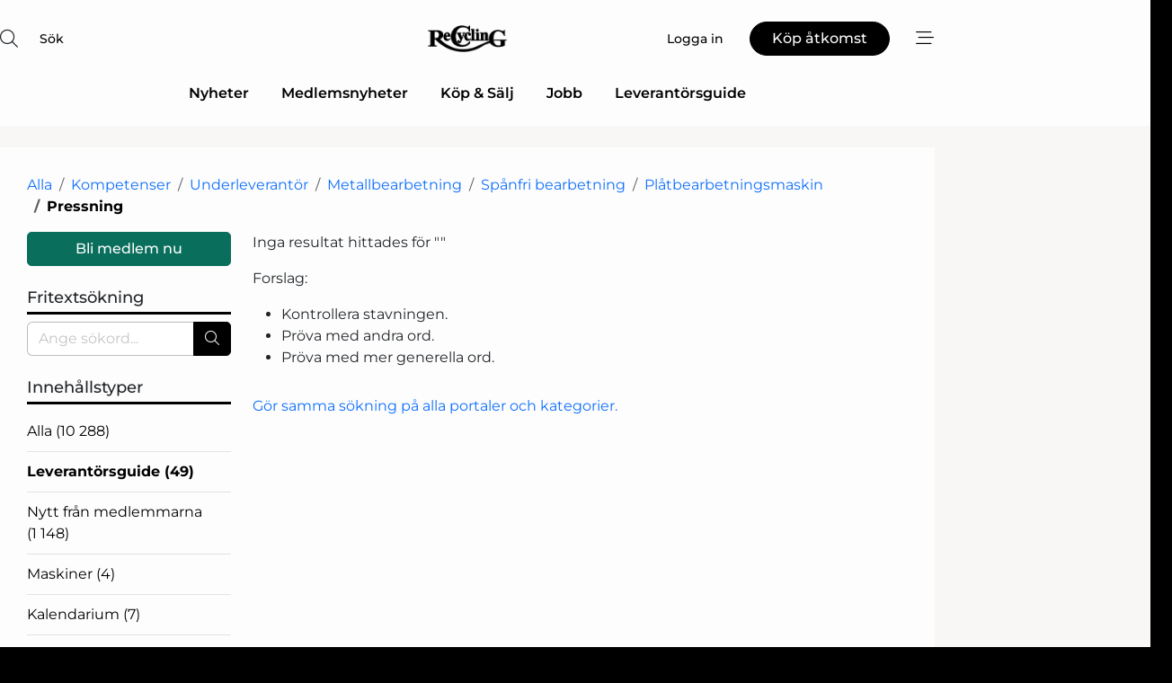

--- FILE ---
content_type: text/html; charset=utf-8
request_url: https://www.google.com/recaptcha/api2/anchor?ar=1&k=6LdasRwUAAAAAOAWkvok94EmD1GjREqoghAriL9L&co=aHR0cHM6Ly93d3cucmVjeWNsaW5nbmV0LnNlOjQ0Mw..&hl=sv&v=N67nZn4AqZkNcbeMu4prBgzg&size=normal&anchor-ms=20000&execute-ms=30000&cb=7p3et9p3i7rk
body_size: 49644
content:
<!DOCTYPE HTML><html dir="ltr" lang="sv"><head><meta http-equiv="Content-Type" content="text/html; charset=UTF-8">
<meta http-equiv="X-UA-Compatible" content="IE=edge">
<title>reCAPTCHA</title>
<style type="text/css">
/* cyrillic-ext */
@font-face {
  font-family: 'Roboto';
  font-style: normal;
  font-weight: 400;
  font-stretch: 100%;
  src: url(//fonts.gstatic.com/s/roboto/v48/KFO7CnqEu92Fr1ME7kSn66aGLdTylUAMa3GUBHMdazTgWw.woff2) format('woff2');
  unicode-range: U+0460-052F, U+1C80-1C8A, U+20B4, U+2DE0-2DFF, U+A640-A69F, U+FE2E-FE2F;
}
/* cyrillic */
@font-face {
  font-family: 'Roboto';
  font-style: normal;
  font-weight: 400;
  font-stretch: 100%;
  src: url(//fonts.gstatic.com/s/roboto/v48/KFO7CnqEu92Fr1ME7kSn66aGLdTylUAMa3iUBHMdazTgWw.woff2) format('woff2');
  unicode-range: U+0301, U+0400-045F, U+0490-0491, U+04B0-04B1, U+2116;
}
/* greek-ext */
@font-face {
  font-family: 'Roboto';
  font-style: normal;
  font-weight: 400;
  font-stretch: 100%;
  src: url(//fonts.gstatic.com/s/roboto/v48/KFO7CnqEu92Fr1ME7kSn66aGLdTylUAMa3CUBHMdazTgWw.woff2) format('woff2');
  unicode-range: U+1F00-1FFF;
}
/* greek */
@font-face {
  font-family: 'Roboto';
  font-style: normal;
  font-weight: 400;
  font-stretch: 100%;
  src: url(//fonts.gstatic.com/s/roboto/v48/KFO7CnqEu92Fr1ME7kSn66aGLdTylUAMa3-UBHMdazTgWw.woff2) format('woff2');
  unicode-range: U+0370-0377, U+037A-037F, U+0384-038A, U+038C, U+038E-03A1, U+03A3-03FF;
}
/* math */
@font-face {
  font-family: 'Roboto';
  font-style: normal;
  font-weight: 400;
  font-stretch: 100%;
  src: url(//fonts.gstatic.com/s/roboto/v48/KFO7CnqEu92Fr1ME7kSn66aGLdTylUAMawCUBHMdazTgWw.woff2) format('woff2');
  unicode-range: U+0302-0303, U+0305, U+0307-0308, U+0310, U+0312, U+0315, U+031A, U+0326-0327, U+032C, U+032F-0330, U+0332-0333, U+0338, U+033A, U+0346, U+034D, U+0391-03A1, U+03A3-03A9, U+03B1-03C9, U+03D1, U+03D5-03D6, U+03F0-03F1, U+03F4-03F5, U+2016-2017, U+2034-2038, U+203C, U+2040, U+2043, U+2047, U+2050, U+2057, U+205F, U+2070-2071, U+2074-208E, U+2090-209C, U+20D0-20DC, U+20E1, U+20E5-20EF, U+2100-2112, U+2114-2115, U+2117-2121, U+2123-214F, U+2190, U+2192, U+2194-21AE, U+21B0-21E5, U+21F1-21F2, U+21F4-2211, U+2213-2214, U+2216-22FF, U+2308-230B, U+2310, U+2319, U+231C-2321, U+2336-237A, U+237C, U+2395, U+239B-23B7, U+23D0, U+23DC-23E1, U+2474-2475, U+25AF, U+25B3, U+25B7, U+25BD, U+25C1, U+25CA, U+25CC, U+25FB, U+266D-266F, U+27C0-27FF, U+2900-2AFF, U+2B0E-2B11, U+2B30-2B4C, U+2BFE, U+3030, U+FF5B, U+FF5D, U+1D400-1D7FF, U+1EE00-1EEFF;
}
/* symbols */
@font-face {
  font-family: 'Roboto';
  font-style: normal;
  font-weight: 400;
  font-stretch: 100%;
  src: url(//fonts.gstatic.com/s/roboto/v48/KFO7CnqEu92Fr1ME7kSn66aGLdTylUAMaxKUBHMdazTgWw.woff2) format('woff2');
  unicode-range: U+0001-000C, U+000E-001F, U+007F-009F, U+20DD-20E0, U+20E2-20E4, U+2150-218F, U+2190, U+2192, U+2194-2199, U+21AF, U+21E6-21F0, U+21F3, U+2218-2219, U+2299, U+22C4-22C6, U+2300-243F, U+2440-244A, U+2460-24FF, U+25A0-27BF, U+2800-28FF, U+2921-2922, U+2981, U+29BF, U+29EB, U+2B00-2BFF, U+4DC0-4DFF, U+FFF9-FFFB, U+10140-1018E, U+10190-1019C, U+101A0, U+101D0-101FD, U+102E0-102FB, U+10E60-10E7E, U+1D2C0-1D2D3, U+1D2E0-1D37F, U+1F000-1F0FF, U+1F100-1F1AD, U+1F1E6-1F1FF, U+1F30D-1F30F, U+1F315, U+1F31C, U+1F31E, U+1F320-1F32C, U+1F336, U+1F378, U+1F37D, U+1F382, U+1F393-1F39F, U+1F3A7-1F3A8, U+1F3AC-1F3AF, U+1F3C2, U+1F3C4-1F3C6, U+1F3CA-1F3CE, U+1F3D4-1F3E0, U+1F3ED, U+1F3F1-1F3F3, U+1F3F5-1F3F7, U+1F408, U+1F415, U+1F41F, U+1F426, U+1F43F, U+1F441-1F442, U+1F444, U+1F446-1F449, U+1F44C-1F44E, U+1F453, U+1F46A, U+1F47D, U+1F4A3, U+1F4B0, U+1F4B3, U+1F4B9, U+1F4BB, U+1F4BF, U+1F4C8-1F4CB, U+1F4D6, U+1F4DA, U+1F4DF, U+1F4E3-1F4E6, U+1F4EA-1F4ED, U+1F4F7, U+1F4F9-1F4FB, U+1F4FD-1F4FE, U+1F503, U+1F507-1F50B, U+1F50D, U+1F512-1F513, U+1F53E-1F54A, U+1F54F-1F5FA, U+1F610, U+1F650-1F67F, U+1F687, U+1F68D, U+1F691, U+1F694, U+1F698, U+1F6AD, U+1F6B2, U+1F6B9-1F6BA, U+1F6BC, U+1F6C6-1F6CF, U+1F6D3-1F6D7, U+1F6E0-1F6EA, U+1F6F0-1F6F3, U+1F6F7-1F6FC, U+1F700-1F7FF, U+1F800-1F80B, U+1F810-1F847, U+1F850-1F859, U+1F860-1F887, U+1F890-1F8AD, U+1F8B0-1F8BB, U+1F8C0-1F8C1, U+1F900-1F90B, U+1F93B, U+1F946, U+1F984, U+1F996, U+1F9E9, U+1FA00-1FA6F, U+1FA70-1FA7C, U+1FA80-1FA89, U+1FA8F-1FAC6, U+1FACE-1FADC, U+1FADF-1FAE9, U+1FAF0-1FAF8, U+1FB00-1FBFF;
}
/* vietnamese */
@font-face {
  font-family: 'Roboto';
  font-style: normal;
  font-weight: 400;
  font-stretch: 100%;
  src: url(//fonts.gstatic.com/s/roboto/v48/KFO7CnqEu92Fr1ME7kSn66aGLdTylUAMa3OUBHMdazTgWw.woff2) format('woff2');
  unicode-range: U+0102-0103, U+0110-0111, U+0128-0129, U+0168-0169, U+01A0-01A1, U+01AF-01B0, U+0300-0301, U+0303-0304, U+0308-0309, U+0323, U+0329, U+1EA0-1EF9, U+20AB;
}
/* latin-ext */
@font-face {
  font-family: 'Roboto';
  font-style: normal;
  font-weight: 400;
  font-stretch: 100%;
  src: url(//fonts.gstatic.com/s/roboto/v48/KFO7CnqEu92Fr1ME7kSn66aGLdTylUAMa3KUBHMdazTgWw.woff2) format('woff2');
  unicode-range: U+0100-02BA, U+02BD-02C5, U+02C7-02CC, U+02CE-02D7, U+02DD-02FF, U+0304, U+0308, U+0329, U+1D00-1DBF, U+1E00-1E9F, U+1EF2-1EFF, U+2020, U+20A0-20AB, U+20AD-20C0, U+2113, U+2C60-2C7F, U+A720-A7FF;
}
/* latin */
@font-face {
  font-family: 'Roboto';
  font-style: normal;
  font-weight: 400;
  font-stretch: 100%;
  src: url(//fonts.gstatic.com/s/roboto/v48/KFO7CnqEu92Fr1ME7kSn66aGLdTylUAMa3yUBHMdazQ.woff2) format('woff2');
  unicode-range: U+0000-00FF, U+0131, U+0152-0153, U+02BB-02BC, U+02C6, U+02DA, U+02DC, U+0304, U+0308, U+0329, U+2000-206F, U+20AC, U+2122, U+2191, U+2193, U+2212, U+2215, U+FEFF, U+FFFD;
}
/* cyrillic-ext */
@font-face {
  font-family: 'Roboto';
  font-style: normal;
  font-weight: 500;
  font-stretch: 100%;
  src: url(//fonts.gstatic.com/s/roboto/v48/KFO7CnqEu92Fr1ME7kSn66aGLdTylUAMa3GUBHMdazTgWw.woff2) format('woff2');
  unicode-range: U+0460-052F, U+1C80-1C8A, U+20B4, U+2DE0-2DFF, U+A640-A69F, U+FE2E-FE2F;
}
/* cyrillic */
@font-face {
  font-family: 'Roboto';
  font-style: normal;
  font-weight: 500;
  font-stretch: 100%;
  src: url(//fonts.gstatic.com/s/roboto/v48/KFO7CnqEu92Fr1ME7kSn66aGLdTylUAMa3iUBHMdazTgWw.woff2) format('woff2');
  unicode-range: U+0301, U+0400-045F, U+0490-0491, U+04B0-04B1, U+2116;
}
/* greek-ext */
@font-face {
  font-family: 'Roboto';
  font-style: normal;
  font-weight: 500;
  font-stretch: 100%;
  src: url(//fonts.gstatic.com/s/roboto/v48/KFO7CnqEu92Fr1ME7kSn66aGLdTylUAMa3CUBHMdazTgWw.woff2) format('woff2');
  unicode-range: U+1F00-1FFF;
}
/* greek */
@font-face {
  font-family: 'Roboto';
  font-style: normal;
  font-weight: 500;
  font-stretch: 100%;
  src: url(//fonts.gstatic.com/s/roboto/v48/KFO7CnqEu92Fr1ME7kSn66aGLdTylUAMa3-UBHMdazTgWw.woff2) format('woff2');
  unicode-range: U+0370-0377, U+037A-037F, U+0384-038A, U+038C, U+038E-03A1, U+03A3-03FF;
}
/* math */
@font-face {
  font-family: 'Roboto';
  font-style: normal;
  font-weight: 500;
  font-stretch: 100%;
  src: url(//fonts.gstatic.com/s/roboto/v48/KFO7CnqEu92Fr1ME7kSn66aGLdTylUAMawCUBHMdazTgWw.woff2) format('woff2');
  unicode-range: U+0302-0303, U+0305, U+0307-0308, U+0310, U+0312, U+0315, U+031A, U+0326-0327, U+032C, U+032F-0330, U+0332-0333, U+0338, U+033A, U+0346, U+034D, U+0391-03A1, U+03A3-03A9, U+03B1-03C9, U+03D1, U+03D5-03D6, U+03F0-03F1, U+03F4-03F5, U+2016-2017, U+2034-2038, U+203C, U+2040, U+2043, U+2047, U+2050, U+2057, U+205F, U+2070-2071, U+2074-208E, U+2090-209C, U+20D0-20DC, U+20E1, U+20E5-20EF, U+2100-2112, U+2114-2115, U+2117-2121, U+2123-214F, U+2190, U+2192, U+2194-21AE, U+21B0-21E5, U+21F1-21F2, U+21F4-2211, U+2213-2214, U+2216-22FF, U+2308-230B, U+2310, U+2319, U+231C-2321, U+2336-237A, U+237C, U+2395, U+239B-23B7, U+23D0, U+23DC-23E1, U+2474-2475, U+25AF, U+25B3, U+25B7, U+25BD, U+25C1, U+25CA, U+25CC, U+25FB, U+266D-266F, U+27C0-27FF, U+2900-2AFF, U+2B0E-2B11, U+2B30-2B4C, U+2BFE, U+3030, U+FF5B, U+FF5D, U+1D400-1D7FF, U+1EE00-1EEFF;
}
/* symbols */
@font-face {
  font-family: 'Roboto';
  font-style: normal;
  font-weight: 500;
  font-stretch: 100%;
  src: url(//fonts.gstatic.com/s/roboto/v48/KFO7CnqEu92Fr1ME7kSn66aGLdTylUAMaxKUBHMdazTgWw.woff2) format('woff2');
  unicode-range: U+0001-000C, U+000E-001F, U+007F-009F, U+20DD-20E0, U+20E2-20E4, U+2150-218F, U+2190, U+2192, U+2194-2199, U+21AF, U+21E6-21F0, U+21F3, U+2218-2219, U+2299, U+22C4-22C6, U+2300-243F, U+2440-244A, U+2460-24FF, U+25A0-27BF, U+2800-28FF, U+2921-2922, U+2981, U+29BF, U+29EB, U+2B00-2BFF, U+4DC0-4DFF, U+FFF9-FFFB, U+10140-1018E, U+10190-1019C, U+101A0, U+101D0-101FD, U+102E0-102FB, U+10E60-10E7E, U+1D2C0-1D2D3, U+1D2E0-1D37F, U+1F000-1F0FF, U+1F100-1F1AD, U+1F1E6-1F1FF, U+1F30D-1F30F, U+1F315, U+1F31C, U+1F31E, U+1F320-1F32C, U+1F336, U+1F378, U+1F37D, U+1F382, U+1F393-1F39F, U+1F3A7-1F3A8, U+1F3AC-1F3AF, U+1F3C2, U+1F3C4-1F3C6, U+1F3CA-1F3CE, U+1F3D4-1F3E0, U+1F3ED, U+1F3F1-1F3F3, U+1F3F5-1F3F7, U+1F408, U+1F415, U+1F41F, U+1F426, U+1F43F, U+1F441-1F442, U+1F444, U+1F446-1F449, U+1F44C-1F44E, U+1F453, U+1F46A, U+1F47D, U+1F4A3, U+1F4B0, U+1F4B3, U+1F4B9, U+1F4BB, U+1F4BF, U+1F4C8-1F4CB, U+1F4D6, U+1F4DA, U+1F4DF, U+1F4E3-1F4E6, U+1F4EA-1F4ED, U+1F4F7, U+1F4F9-1F4FB, U+1F4FD-1F4FE, U+1F503, U+1F507-1F50B, U+1F50D, U+1F512-1F513, U+1F53E-1F54A, U+1F54F-1F5FA, U+1F610, U+1F650-1F67F, U+1F687, U+1F68D, U+1F691, U+1F694, U+1F698, U+1F6AD, U+1F6B2, U+1F6B9-1F6BA, U+1F6BC, U+1F6C6-1F6CF, U+1F6D3-1F6D7, U+1F6E0-1F6EA, U+1F6F0-1F6F3, U+1F6F7-1F6FC, U+1F700-1F7FF, U+1F800-1F80B, U+1F810-1F847, U+1F850-1F859, U+1F860-1F887, U+1F890-1F8AD, U+1F8B0-1F8BB, U+1F8C0-1F8C1, U+1F900-1F90B, U+1F93B, U+1F946, U+1F984, U+1F996, U+1F9E9, U+1FA00-1FA6F, U+1FA70-1FA7C, U+1FA80-1FA89, U+1FA8F-1FAC6, U+1FACE-1FADC, U+1FADF-1FAE9, U+1FAF0-1FAF8, U+1FB00-1FBFF;
}
/* vietnamese */
@font-face {
  font-family: 'Roboto';
  font-style: normal;
  font-weight: 500;
  font-stretch: 100%;
  src: url(//fonts.gstatic.com/s/roboto/v48/KFO7CnqEu92Fr1ME7kSn66aGLdTylUAMa3OUBHMdazTgWw.woff2) format('woff2');
  unicode-range: U+0102-0103, U+0110-0111, U+0128-0129, U+0168-0169, U+01A0-01A1, U+01AF-01B0, U+0300-0301, U+0303-0304, U+0308-0309, U+0323, U+0329, U+1EA0-1EF9, U+20AB;
}
/* latin-ext */
@font-face {
  font-family: 'Roboto';
  font-style: normal;
  font-weight: 500;
  font-stretch: 100%;
  src: url(//fonts.gstatic.com/s/roboto/v48/KFO7CnqEu92Fr1ME7kSn66aGLdTylUAMa3KUBHMdazTgWw.woff2) format('woff2');
  unicode-range: U+0100-02BA, U+02BD-02C5, U+02C7-02CC, U+02CE-02D7, U+02DD-02FF, U+0304, U+0308, U+0329, U+1D00-1DBF, U+1E00-1E9F, U+1EF2-1EFF, U+2020, U+20A0-20AB, U+20AD-20C0, U+2113, U+2C60-2C7F, U+A720-A7FF;
}
/* latin */
@font-face {
  font-family: 'Roboto';
  font-style: normal;
  font-weight: 500;
  font-stretch: 100%;
  src: url(//fonts.gstatic.com/s/roboto/v48/KFO7CnqEu92Fr1ME7kSn66aGLdTylUAMa3yUBHMdazQ.woff2) format('woff2');
  unicode-range: U+0000-00FF, U+0131, U+0152-0153, U+02BB-02BC, U+02C6, U+02DA, U+02DC, U+0304, U+0308, U+0329, U+2000-206F, U+20AC, U+2122, U+2191, U+2193, U+2212, U+2215, U+FEFF, U+FFFD;
}
/* cyrillic-ext */
@font-face {
  font-family: 'Roboto';
  font-style: normal;
  font-weight: 900;
  font-stretch: 100%;
  src: url(//fonts.gstatic.com/s/roboto/v48/KFO7CnqEu92Fr1ME7kSn66aGLdTylUAMa3GUBHMdazTgWw.woff2) format('woff2');
  unicode-range: U+0460-052F, U+1C80-1C8A, U+20B4, U+2DE0-2DFF, U+A640-A69F, U+FE2E-FE2F;
}
/* cyrillic */
@font-face {
  font-family: 'Roboto';
  font-style: normal;
  font-weight: 900;
  font-stretch: 100%;
  src: url(//fonts.gstatic.com/s/roboto/v48/KFO7CnqEu92Fr1ME7kSn66aGLdTylUAMa3iUBHMdazTgWw.woff2) format('woff2');
  unicode-range: U+0301, U+0400-045F, U+0490-0491, U+04B0-04B1, U+2116;
}
/* greek-ext */
@font-face {
  font-family: 'Roboto';
  font-style: normal;
  font-weight: 900;
  font-stretch: 100%;
  src: url(//fonts.gstatic.com/s/roboto/v48/KFO7CnqEu92Fr1ME7kSn66aGLdTylUAMa3CUBHMdazTgWw.woff2) format('woff2');
  unicode-range: U+1F00-1FFF;
}
/* greek */
@font-face {
  font-family: 'Roboto';
  font-style: normal;
  font-weight: 900;
  font-stretch: 100%;
  src: url(//fonts.gstatic.com/s/roboto/v48/KFO7CnqEu92Fr1ME7kSn66aGLdTylUAMa3-UBHMdazTgWw.woff2) format('woff2');
  unicode-range: U+0370-0377, U+037A-037F, U+0384-038A, U+038C, U+038E-03A1, U+03A3-03FF;
}
/* math */
@font-face {
  font-family: 'Roboto';
  font-style: normal;
  font-weight: 900;
  font-stretch: 100%;
  src: url(//fonts.gstatic.com/s/roboto/v48/KFO7CnqEu92Fr1ME7kSn66aGLdTylUAMawCUBHMdazTgWw.woff2) format('woff2');
  unicode-range: U+0302-0303, U+0305, U+0307-0308, U+0310, U+0312, U+0315, U+031A, U+0326-0327, U+032C, U+032F-0330, U+0332-0333, U+0338, U+033A, U+0346, U+034D, U+0391-03A1, U+03A3-03A9, U+03B1-03C9, U+03D1, U+03D5-03D6, U+03F0-03F1, U+03F4-03F5, U+2016-2017, U+2034-2038, U+203C, U+2040, U+2043, U+2047, U+2050, U+2057, U+205F, U+2070-2071, U+2074-208E, U+2090-209C, U+20D0-20DC, U+20E1, U+20E5-20EF, U+2100-2112, U+2114-2115, U+2117-2121, U+2123-214F, U+2190, U+2192, U+2194-21AE, U+21B0-21E5, U+21F1-21F2, U+21F4-2211, U+2213-2214, U+2216-22FF, U+2308-230B, U+2310, U+2319, U+231C-2321, U+2336-237A, U+237C, U+2395, U+239B-23B7, U+23D0, U+23DC-23E1, U+2474-2475, U+25AF, U+25B3, U+25B7, U+25BD, U+25C1, U+25CA, U+25CC, U+25FB, U+266D-266F, U+27C0-27FF, U+2900-2AFF, U+2B0E-2B11, U+2B30-2B4C, U+2BFE, U+3030, U+FF5B, U+FF5D, U+1D400-1D7FF, U+1EE00-1EEFF;
}
/* symbols */
@font-face {
  font-family: 'Roboto';
  font-style: normal;
  font-weight: 900;
  font-stretch: 100%;
  src: url(//fonts.gstatic.com/s/roboto/v48/KFO7CnqEu92Fr1ME7kSn66aGLdTylUAMaxKUBHMdazTgWw.woff2) format('woff2');
  unicode-range: U+0001-000C, U+000E-001F, U+007F-009F, U+20DD-20E0, U+20E2-20E4, U+2150-218F, U+2190, U+2192, U+2194-2199, U+21AF, U+21E6-21F0, U+21F3, U+2218-2219, U+2299, U+22C4-22C6, U+2300-243F, U+2440-244A, U+2460-24FF, U+25A0-27BF, U+2800-28FF, U+2921-2922, U+2981, U+29BF, U+29EB, U+2B00-2BFF, U+4DC0-4DFF, U+FFF9-FFFB, U+10140-1018E, U+10190-1019C, U+101A0, U+101D0-101FD, U+102E0-102FB, U+10E60-10E7E, U+1D2C0-1D2D3, U+1D2E0-1D37F, U+1F000-1F0FF, U+1F100-1F1AD, U+1F1E6-1F1FF, U+1F30D-1F30F, U+1F315, U+1F31C, U+1F31E, U+1F320-1F32C, U+1F336, U+1F378, U+1F37D, U+1F382, U+1F393-1F39F, U+1F3A7-1F3A8, U+1F3AC-1F3AF, U+1F3C2, U+1F3C4-1F3C6, U+1F3CA-1F3CE, U+1F3D4-1F3E0, U+1F3ED, U+1F3F1-1F3F3, U+1F3F5-1F3F7, U+1F408, U+1F415, U+1F41F, U+1F426, U+1F43F, U+1F441-1F442, U+1F444, U+1F446-1F449, U+1F44C-1F44E, U+1F453, U+1F46A, U+1F47D, U+1F4A3, U+1F4B0, U+1F4B3, U+1F4B9, U+1F4BB, U+1F4BF, U+1F4C8-1F4CB, U+1F4D6, U+1F4DA, U+1F4DF, U+1F4E3-1F4E6, U+1F4EA-1F4ED, U+1F4F7, U+1F4F9-1F4FB, U+1F4FD-1F4FE, U+1F503, U+1F507-1F50B, U+1F50D, U+1F512-1F513, U+1F53E-1F54A, U+1F54F-1F5FA, U+1F610, U+1F650-1F67F, U+1F687, U+1F68D, U+1F691, U+1F694, U+1F698, U+1F6AD, U+1F6B2, U+1F6B9-1F6BA, U+1F6BC, U+1F6C6-1F6CF, U+1F6D3-1F6D7, U+1F6E0-1F6EA, U+1F6F0-1F6F3, U+1F6F7-1F6FC, U+1F700-1F7FF, U+1F800-1F80B, U+1F810-1F847, U+1F850-1F859, U+1F860-1F887, U+1F890-1F8AD, U+1F8B0-1F8BB, U+1F8C0-1F8C1, U+1F900-1F90B, U+1F93B, U+1F946, U+1F984, U+1F996, U+1F9E9, U+1FA00-1FA6F, U+1FA70-1FA7C, U+1FA80-1FA89, U+1FA8F-1FAC6, U+1FACE-1FADC, U+1FADF-1FAE9, U+1FAF0-1FAF8, U+1FB00-1FBFF;
}
/* vietnamese */
@font-face {
  font-family: 'Roboto';
  font-style: normal;
  font-weight: 900;
  font-stretch: 100%;
  src: url(//fonts.gstatic.com/s/roboto/v48/KFO7CnqEu92Fr1ME7kSn66aGLdTylUAMa3OUBHMdazTgWw.woff2) format('woff2');
  unicode-range: U+0102-0103, U+0110-0111, U+0128-0129, U+0168-0169, U+01A0-01A1, U+01AF-01B0, U+0300-0301, U+0303-0304, U+0308-0309, U+0323, U+0329, U+1EA0-1EF9, U+20AB;
}
/* latin-ext */
@font-face {
  font-family: 'Roboto';
  font-style: normal;
  font-weight: 900;
  font-stretch: 100%;
  src: url(//fonts.gstatic.com/s/roboto/v48/KFO7CnqEu92Fr1ME7kSn66aGLdTylUAMa3KUBHMdazTgWw.woff2) format('woff2');
  unicode-range: U+0100-02BA, U+02BD-02C5, U+02C7-02CC, U+02CE-02D7, U+02DD-02FF, U+0304, U+0308, U+0329, U+1D00-1DBF, U+1E00-1E9F, U+1EF2-1EFF, U+2020, U+20A0-20AB, U+20AD-20C0, U+2113, U+2C60-2C7F, U+A720-A7FF;
}
/* latin */
@font-face {
  font-family: 'Roboto';
  font-style: normal;
  font-weight: 900;
  font-stretch: 100%;
  src: url(//fonts.gstatic.com/s/roboto/v48/KFO7CnqEu92Fr1ME7kSn66aGLdTylUAMa3yUBHMdazQ.woff2) format('woff2');
  unicode-range: U+0000-00FF, U+0131, U+0152-0153, U+02BB-02BC, U+02C6, U+02DA, U+02DC, U+0304, U+0308, U+0329, U+2000-206F, U+20AC, U+2122, U+2191, U+2193, U+2212, U+2215, U+FEFF, U+FFFD;
}

</style>
<link rel="stylesheet" type="text/css" href="https://www.gstatic.com/recaptcha/releases/N67nZn4AqZkNcbeMu4prBgzg/styles__ltr.css">
<script nonce="8x5v63jkN8S80pnFNPkdZA" type="text/javascript">window['__recaptcha_api'] = 'https://www.google.com/recaptcha/api2/';</script>
<script type="text/javascript" src="https://www.gstatic.com/recaptcha/releases/N67nZn4AqZkNcbeMu4prBgzg/recaptcha__sv.js" nonce="8x5v63jkN8S80pnFNPkdZA">
      
    </script></head>
<body><div id="rc-anchor-alert" class="rc-anchor-alert"></div>
<input type="hidden" id="recaptcha-token" value="[base64]">
<script type="text/javascript" nonce="8x5v63jkN8S80pnFNPkdZA">
      recaptcha.anchor.Main.init("[\x22ainput\x22,[\x22bgdata\x22,\x22\x22,\[base64]/[base64]/[base64]/bmV3IHJbeF0oY1swXSk6RT09Mj9uZXcgclt4XShjWzBdLGNbMV0pOkU9PTM/bmV3IHJbeF0oY1swXSxjWzFdLGNbMl0pOkU9PTQ/[base64]/[base64]/[base64]/[base64]/[base64]/[base64]/[base64]/[base64]\x22,\[base64]\\u003d\\u003d\x22,\[base64]/DkcOMw5PCsDzCpMO0VWjDsWDChj/CqxpfLsKJacKTYMKUXMKiw4h0QsKIZVFuwqB4I8KOw6PDmgkMImFheVQ8w5TDsMKTw6wueMOSBA8aSDZgcsKNM0tSFhVdBQJ7wpQ+TMO3w7cgwprCtcONwqxMXz5FBsKkw5h1wqnDn8O2TcOZecOlw5/Cu8KnP1gJwqPCp8KCGsKKd8KqworCosOaw4pTSWswScOiRRtQFUQjw67CmsKreGh5VnN2G8K9wpx/w6l8w5Y8wrY/[base64]/RcKDw5AjwoRewqLCvMKBJ2tJIQpJwoPDhMKiw6wcwobCnWLCgBEJElrCisK4dADDt8KcLFzDu8K4e0vDkRfDtMOWBSjChxnDpMK3wq1ufMOuFk9pw4RdwovCjcK7w7Z2Cz02w6HDrsKIM8OVwprDssOcw7t3wogVLRR0GB/DjsKddXjDj8OlwojCmGrCqRPCuMKiH8Krw5FWwpHCuWh7MCwWw7zCnDPDmMKkw5rCjHQCwrwbw6FKVsOGwpbDvMOkI8Kjwp1Hw6Viw5ADbVd0Fh3Cjl7Dr1jDt8O1JcK/[base64]/CnsKcw6k2w4xkw4JxwqHDg8OxcMO8NMOTw68Iwo4NE8KvJ1guw4jCuxskw6DCpQNFw6jDoXjCpXotw5jCr8O5wql5FxHDkcOgwporbMOxSsKgw6MhGMOaHmAZeEvDt8KdZcOWEcOMNlxdWsO7PMKyemZeKSPDsMOiw7FbQ8KDU08+D0RNw47ClcOwWjjDlQLDji/[base64]/Do8K+w4rChVfCusO+wpHCmMOVYTQzw4HDpsKfwrXCgldtw5BrRcKWw4wGCsOuwqNswpZXQ05eWHjDkjhvf2x6w5VWwofDkMKWwqfDsydrwrFswpAdDGEuwq7CjMKnWMOfVcKbX8KVXnYwwrF+w77DsH/[base64]/[base64]/CnAHChcO/[base64]/DpMK1w6PDl8OpEQocJXPDl8KHw7ZAbsKuUcKnw6pXV8KPw59swrTCjsOVw7HDvcKwwrnCg0XDjQPCtXTCmsO/dcK5aMOveMOZw4zDhMOFBHzCrBNLwoR5wqIfw5HDgMKpwqt9w6PDsksrLWIBwptsw7zDqi3DpUlhwr/CrgNCAHTDq19/woHCnDbDtMOLT1hjHcOew4fChMKVw4cvFsKpw4PCkzvCnyTCulAiw51qZ0Msw6VqwrMmw6ceGsKXcxnCkMOXRlHCk3TCrl3Co8KyDjtuw6DCpMOWRTLDnMKDRcKbwpQ9W8Oiw4sKaH4gWS4kwq3CgMOuYMKFw7LCjsOkc8OfwrFoB8KIU1TCgSXCrU7CvMKKw4/Co1VLw5YaPcKfasKUTMKZGMKYVx7DqcOswqIGBjvDqzxCw73CuCtnw5QbZnoTw7Msw4JAw5XCn8KEPcKlVjYPw7oQPsKfwqrCpMOMQGDDqUMTw7M9w4XCoMOwEGnDhMOhfkHDjMK7wr3CrsO4w4/CvcKfD8O8KVjDssKuAcKkwqwrRgLCicOYwpQ5c8OpwofDmwECRcO4JsKtwrzCosKeGiHCrMKEQsKOw7DDtzTDh0PCrMOfExoTwqbDtcORVjgVw55bwrEMOMO/woR2HMKOw4zDrRTCiywzHcKjwqXCjHx5wqXDu3xtw7MPwrNvw4IgdW/CihXDgmHDi8KNOMO/N8K7wpzCpcO0wqVpwpDDs8KgP8Ovw6pnw7h5SQ01LEQ6wpzCsMOYAwDDtMKjVsKqVcKnC2jDpsK1wq3Dr3AeXg/DrcONc8O8wo4sQhfDp2ZJwpvDnxDCin/CnMOyYMOAQHbCnz/[base64]/Dk8KNJMO6wpnDjRgewrwuPWLDlTDCnBJYHsKhG0PDij3DiFfCicKEc8KmaV3DtcOLGwova8KxWWXChsKlGcOIQ8OiwoNGUR/DpMKEBcOqN8OHwqrCs8Kiw4TDqHHCu0MdMMODfmPCvMKAwpELwpLChcKbwqXCpSwnw4EUwqjDtxnDtgdxRDFoL8KNw47Ck8OtWsKUZMOqF8O1YD0DRBZfXMKqwq1xHxXCtMK8w7vCmiAdwrTCtWlxd8KSbQ7CisK7w7HDtsOKby1bF8KAS3PCljcVw4nDgsOQI8Ojwo/DnxnCpk/DkWXDmF3CrMKjw67CpsKrw7gLw73DkmHDq8OlBQhMwqAww5DDuMK3wrjCg8OvwqNewrXDiMK4AXTCtUHClXN2TMODA8ODRkAjOFXDjEMjwqQrw6jDkRU/wo8cwog5IgjCqcKMw5vDmMOSfsOUEcOMeH7DrlXCqH/CoMKLMULCtsKwKhkCwrXCvTvClcKOwpDDngrDkToZwo0DQsOMRAonw58kYCLCvMKnwrxow5ZuISTDt3R4wpQlwpfDqy/DkMKQw5pfCQDDqzTCjcKjE8K/w5Bvw6IXF8K8w73ConrCvgDCq8O8eMOfVFjDszUCLsOZFB4+w6HDqcO5EhfCqsKIw45DTA/[base64]/CgRZnCcOYwp7Ck3fDpcKnw6tiQC7Cg8OswoDDkEEpw6TDv03DnsO+w5nCvSbDh2TDg8KEw5JqW8OMG8K/w5liSQ3CrkgwNMOtwrQtwrzCk3vDlHDDgMOSwp3CilnCqMK6w6HDhMKOTUhSBcKfw4rDrMOBYlvDsmrCksK8X17ClcKxT8OkwrrCskzDt8Osw7PCnwQjw5w7w5rCpsOewp/Ck3FtYDzDu2LDhcKNecKCIk8ePAYFL8K5wq9ywqjCl3Ukw6FuwrJeHEpDw7oOByfCjH7DvTRlwqxfw5jCtsO4cMKbUlkCw7zClcKXOF1Aw7sVw6okJGfDocOkw4oNWsO4woHCkTVfLsODwpfDuk9zwoZHI8O6di/ConPCg8OMw7ZBw5/CtMK/wqnCncKkdGzDpMOIwrExFMOvw4nDv14RwpgKEzonwo5ww7zDgMOvTABlw45Mw4fDq8KiN8K4w49iw7UqLMKvwoQdw4bDvDFve0Uwwqdkw4DDlsOmw7DCqH10w7ZSw5TDuGDDhsOpwocCUsOjOBTCpW0BXWHDgMOpfcKKw4dcAWDClwpJZsO/w4rDv8Knw4/CsMOEwqXClMO3dQnCsMK7LsKkw6zCrjB5I8Omw73CjMKjwqXCnEXCpMOqEncMecKbDcK8Un13bsOgeQnCgcKZUREVw4NYZVB7woLCj8O1w4HDtsOxWjFYw6AAwr4/w5bDtzMwwoAswpLCiMOxZMKFw7zChAXCmcKGGTMSdMKFw7PCu30ETSfDhlnDmT5Pwq/DtsK0SDbDtjQeAsOywqDDmGjChsOfw4Qewq1/dVwyfFZow7jCucKzwolHHULDoT7DkMOpw4/[base64]/w6rDpcKOw5DDnGszwqpGw7PDmsK0J0I9wpnDvsOMwovDhTrCoMObfBpfwq9nVD4zw5rDjjM/[base64]/RUHDo8OtV15pw7xzGmvDkMKNwqvDt8KWw7FfVsKAGn4Yw4YOwrNsw5/DjX0ebcO+w5TDo8OQw6fCm8KewojDqhk3wofCjMObw5FOCsK+wpJew5DDtSTCvMK8wo7CrCcyw7BbwpbCvRPDqcKDwqd8SMO7wr3DuMO7RA/ClBd4wrrCo1xee8Ofwo8LRl3DksOFWGfCr8OFWMKKJ8OtHMK0PFXCoMOlwrLCnsK3w57DuwtCw6tuw6VPwpEMUMKgwqAaJ13CjMKfTnvCpxEDOgRvVC7CocKDw6bCvcKnwpfDqhDChjBZNBnCvkpNL8K+w4bDicOjwpDDvsOzGsO2UibDhsOhw48Ew4tUK8O/UcOMUMKlwrgYEw9Pc8KHVcO3w7fChWpILX3DucONZTttWMKKfMOaFRBUFMKDwrhzw59INmvCj3MvwpjDkBh3TBBpw6fDjsKlwrkGLH/DqsO2wo8GSU91wr8Kw6NdDsK9TibCv8O5woTCpQcOLsOiwq4mwoI/V8KVLMOiw607NTsZQcKZwqTCgHfCiQg2w5BMw67CtsK0w45MfXfCv3Bhw6Q+wpLDrcKObGgxwq7Ck2kLWzEGw5PDkcKgdsOMw5LDpcOtwpfDqcK/woYuwoADHSpkD8Oaw7jDuQcRw5jDqcKHRcK4w4TCgcKswqDDtcO6wpPDn8K3wqnCrSDDkCnCk8K/[base64]/DqSZVdzNAw4gnIMKXw7YIwp5uwo3Co8KaVsO9WxfCsmDCmR/CpsOYOklUwozDt8OpXR7Co1EGwpfDq8KiwqHDuQoLwqAgXXbCh8Oaw4BVwrpzwoMjw7LCgirDkMO0eyTCglcOHwPDjsOMw7DCisK2VlI7w7TDqcO9wrFKw5YFw4J3BSTDs1vDk8OWwqPDqcKfw7Y0w5fCpF/CqChjw7XCvMKpe1wmw7QHw7DCn0I1c8O4f8OMe8OqSMOKwpXDtVrDqcOBw7bDkQlPLMKxA8KiE2XDnlotQ8OMC8KOwpXClyMjZgTDpcKLwoXDv8KfwrsWFibDhTrCgEcZZVZmwrUIGMO3w7DDjMK4wprDgsOTw5vCs8KZDMKRw7RIP8KiODceYm/[base64]/[base64]/wrkQdMOiw4XDpMOLw5JiWSJ7O8Ovw7Naw71jJAooamzCuMKEElPDkMOEw4lYOHLClcOowo/CunXCjFrDt8OCGVrDoCcFaU/DrcO8wrTCqsKhfcOTFkB1wrMQw4DCksOkw4/DmCoTVSViHTVnw5oNwq4Aw4ssfMKrwoh7wpoCwpjCvMORNMOFXQtDHjXDmMO+w6EtIsK1w6YWeMK8wppNJ8KCVcO6KsOfXcKPwo7Dnn3DlMKpYD9TQMOOw4IjwpjCsVdXQsKkwqdQF0DCgAIFYhlQbXTDkMO4w4DCinzDgsK9w6cYw6MswqQmMMOZwol/w5ozw7/CjWV6eMOww7w7w5gjw7LChksxD1TCnsOedisdw7PClMO2wo7DiSzDo8K+aUUTIBAJw70tw4HCuSvCvCxkwrZACi/CucKMNMOwZcKkw6PDocOTwqLDgQjDsG4/[base64]/[base64]/C8KOWMKnVWnClRBbVBxKwrjCisOlY8OUBg7DjcOuacKjw7dpwrfDtWjDhcOFwr/Crh3CiMK/[base64]/RxpaNsKmP8K0w7fCtsOxDsOGGFLDq3VgEBIPXjdkwrvCs8KmFsKNOsOsw5fDqjXCpX7CsgQ1wod3wrXCuHEvYiM9VcKnTQd4wonCl0XCu8KzwrlxwpLCi8KSw4XCpsK6w44Kwo/CgmtUw6HCo8Kqw73CvcO3w77DkDgJwoh7w4rDl8ONw4/Dl1nCi8O+w55sLwgWMGPDrkBtfSLDthfDrgVLb8KUwozDvW/DkVR6JMKBw4Z2U8KFHF3Dr8Kfwr17dcK+LiXCh8OAwo3Dj8O6wrfClyzCpl0TShAww6fDu8O5HMKhRmZmB8Olw4JFw5rCg8Oxwq/DpcKVwoTDhMK5LVnDhXYFwrEOw7jDlsKcfDnDuC1AwoAuw4DClcOkwoXChVEXwrPCjy0PwotcK2bDqcKDw6LCt8OUIiMNRHlVwo3Cg8OnZE/DvQQNw57CiXYGwo3DksO5emrCpwfClFHCqwzCs8KkZsKgwqcoL8KFW8Ksw7VLTMOmwo05BMKOw5IkcwjDvMKlJMOCw55JwrkfEsK0wrnDmMOxwp7CicOLWwBDIlJcwolIV03CvWh9w4bDgX4qeEDDqMKnBgcsP3nDgcOHw7EZw4zCtUnDk23ChT/CpMOHQWk7aVYlL3wLasKpwrBgLAg7WcOZd8OaOcOnw415d1clUgdNwp7CncOgQVA0PGvDiMKjw6AQwqrDtk5pwrhgBzZkSMKIwpNXPsOUCTp6w73CpMOAwp82wplcw4s8PMO3w5TCu8OKI8OWSntRwq/Ch8OPw4vDsmHDowbCn8KifsORclUow5DCocKxwoQtGWdrw63Cun3DusKnTcKxwqwTZTjCj2HCrlx0w51uBlY8w5QXwrrCoMK+ETXDrlzCgcORORLCrB/[base64]/[base64]/CksOaPV3DnMOJwqkZwr7DpMOsMsO2w4bCn8OwwrDCpsKcwoPCrMORDsKPw7fDvU87Ok/[base64]/w742w7ZqUlDDhiDCh8KxwqzCtcKGw6DDkGhUw4nDnWAtw6gmR3ZoasO2ZsKCIcKtwq/[base64]/DrMKfw6LClTovc8OCw5bDvcKKwoxCw6cKBcK6LlPDsWfCj8KswpnCucOnwo5Dw6rCvXfCvjrDlcK7w7Q6GWRGb0rCjnPChxnCp8KswozDjsO8McOud8KxwogwG8KZwqxkw4hfw5pRw6U5G8OOwp3Cij/CisOadkMneMKTwpTCpDNIwo5gUsKFIcOnZgHCuntCHVbChTJ/w6QxV8KUUMKmw4jDtnnCmxfDtsKHWMOpwrLCkTrCt07CgGjCoDhmAcKawr3CoHQBwqNrw7jCiX9wGmscNigtwqbCrBvDq8OZVhDCmsKEYDd4wqANwpBowo1QwoPDohY9wq3DnjnCo8OJIGPCgDkTwrrCoDg4H3jCoTgyQMOJcRzCtGUlw7LDmsKGwoJZTX/ClHs/LsK7G8OdwqHDtC3ClnXDu8OnesKSw6LCvcOLwqJjFg3DtcO5T8KRw64CCMKYwohlwoTCuMKAP8Kxw5kiw5kATMOpXHXCq8Oxwq9Mw6TCpcKywqrDnsO0FVTDj8KkJQ/[base64]/[base64]/CsjjCtGXCnALDkQdowol0GsKow4NidSBbOHMxw6NSwoAnwoPCqRZoQMKyVcKOfcOKwr/Dg2ZKS8Kvwq3DosKiwpTCsMKyw53Cp3RQwoUnCwjCl8OLw79GEcOsYmtwwqAgasOjwqLCi2UQwqPDvV/[base64]/K8OUX8Krf8KWw6PDt8ORw7Z8clzCqhPCjsOcQMKiwp/Co8OOOWUgG8OMw4xCfy1ZwoxpJhDCmcO5EcKcwpwYW8K6w75vw7XDtcKWw4nDpcO4wpLCjMKAYWzCpB0hwoTCiDnCp3vCjsKSWMOUwppSK8Kww5VpUMKcw5F/WG0uw6BJwq/DkcKsw4DDncOgbUwCa8OpwpnCnWrCo8OZQcK/w6rDrMO4w5DCkDfDpcOmwodEIMORGVASHcO6B3PDr3JpfsOGM8KEwpBrIMOYwobCljcMIB0rw44twrHDscOUwpLCo8KUYC9xFcKpw5AnwrHCiGJCWsOSw4fChcOTRWxqUsK5wp0GwrLCkMKdcW3Cu1nCpcK1w65ww4LDt8KHXsOJLA/DrcOdTE3CmcOAwofCtcKQwq19w5XCgcObd8KtSsKkSnvDm8ObScKywpNAcwJFw47DqMOYIVBhHsOVw5MJwprCpcOCF8O+w7YzwoQMbEdpw4lWw6Q9Jm9wwo0ywrjCp8KqwrrCvcOtNk7DilnDgcO8wo57wo1Pw5xPw7EYw6QkwoTDkcO/RcKqVcOyNE4HwpPDiMKBw4bDucO9wq53wp7ChcOXchMQGMKgEcOLREEvwozDuMOPd8OyfDpLw4nCpVnDoHFmBMOzThVjwo3Co8Kzw5/DnGxZwrQrwp/[base64]/Cs8OFIQUcLkHDlRLDisKQUDDDmQbDrsOsfMKGw5gIw5TDmcOLwoNQw4zDqAFvwovCkDLCmjTDl8OVw4sEXSbClcKsw4LCjTfDkMKhB8O/wpMTZsOkPmjCsMKkwoHDtQbDv2t4wpNDAnYyRGQLwqUqwqvCnWJSHcKXw7JUR8K6w6PCpsOTwqDDlyAfwoU2w4srw7coaCLDhg0+HMKzwpzDuyDDgBdNIkvCrcOVP8Osw6XDjVzCgHZWw4I9wq3CtgjDsw/[base64]/[base64]/wpPDqMOhPcKbwqfDv8K8wpLCuldBaQ7ChcKkS8OLwqJnWGAjw5lDFFbDgsKCw7bDlcKNCQfDgyjDtjPCusK5wqdbVSfDk8KWw4Jjw6fCkEYmKcO+w40UAEDDtVZgw6zCtcONEcORTcK1w75CVMO2w6/[base64]/Z3JBfsKtwotSZMOmKR0CYsOLaV/CsQkswo8MUsK/BEjCug/CjsKfHcO9w4PDhWLDuAHDggdea8OowpXCmENkG1bDmsKva8K+w4NzwrZkwqTCvsOTGFweUDowJ8ORQMOPFcO1Q8OaQm5qEDM3wow/YsOZaMOSR8KjwozCncO3wqIswo/CrUxhw4k4w53DjMKDZ8KQC3g/woXCmywCYUlJYAIdw4ZBcsOyw6rDvTrCnnnCm0JiBcKUJMKpw4XDrMKrRDLDs8KTQFXDqMORPMOrEzk9F8OAwovDsMKRwrHCuGLDn8OhHcKFw47DoMKxbcKoQ8Kvw41+P28Ew6DCo0fCg8OvGU7Dj3bCuWM/w67DryppAsKCworCoUnCvhJpw69Iwq7ClWnCsgfDrX7DhMKKLsOdw5xINMOQJ1fDpsO2woHDrnomZcOVw4DDi2zClldiaMOEdGTDi8OKeSbCrG/DjcKQFcK5wrE7In7ChRzCn2lew6jDvwLDpcORwqITMSN8QR5oDQcBEMO7w5YrVTPDi8KPw7/DvsORw4rDtG7DvsOFw4HDtcOBwrcibGzDpUcHw5PDt8O0EcOgw6bDgj3CnyM1w4QQw5xEVMO8wqHCscOVZxZtChLDgjxSwpjDsMKEw4d7T1vDkkpmw753WMOHwrjCi24Sw4dLR8OQwrQlwoc2dQJSwqA/BjUiExHCpMOlwoM3w7jCtnRhCMK4RcKSwqRtLk/CjXwsw4M3I8OFwpt7OV/[base64]/VW/ChsKew4lyw5ZmwrEdwr/ClBs5aCFpAW9MQsOeL8OIVsKmwoLCqsKoTMOcw7Bkwq1jw60aHSnCljYwfwvCiBLCmcKrw5LCnHBEUMO6wrrCt8OJa8OBw5PCiHd/[base64]/DjisrU8KowrIUwp/DqHfCtDLDrQbCksOjwpXCnMOUZghzU8KSw6rDssODw43CusO0AknCvHLDt8OTVsKCw7N/wpLDmcOjwq1aw6JxYTJNw5XCtsOMEcOmw41ewoDDtX3CkhvClMONw4PDhsO+UcKywrJpwrbCmMOYwqxLwoLDqgbDghjDsEI2wrXCjETCrjpUesKGbMOew7p5w73DmcOeTsKTLnF/bsOtw4rDh8Oiw7bDlcKPw5HCmcOCPcKFRxnCq03Cm8O/[base64]/[base64]/[base64]/Dq8KFw7jChcOvwpduey/Dul9Ww7UmEcOwwq1vecO3ZBt0wpkPwoBewrrDn1PDriDDqHrDgkU0XB5zG8KoVxXCm8O5woZZL8KRIMOsw5vCnkLCtcOFB8Oxw7dOwoEWI1Qbw60Ww7YWL8OcOcK1CVlNwrjDkMOuwp/CrMKUB8Oaw6vDsMOfG8KvJGvDrnTDvxfCoTbDncOgwqXDgMOow4jClwJ5Pi8gI8KXw4TCkSZ7wqBPYxfDmjvCp8OEwrLDijrDrVvCu8Kqw7rDn8Knw7vDiSNgf8OoU8KQPxzDk0HDjDPDj8OKaD/CsR1rwppTw7jCiMO1F094wowww7fCtj/DnhHDmBPDpMOvZxvDsGkaHBgZw5Bew7TCu8OFRgFWwp0wSVYEag4IBybCvcKXwp/DlQ3DsG1BLQliwqjDrGDCrwHCg8KiCFfDqcKJThvCv8KSbDICLBN1Cm1UO0rDnWJ8wpl6woIqOsOjWcK6wqrDvxFNM8KEYWXCrMO6wrvCmcOuwoTDkcOcw7vDji3Dk8KNN8Kbwplqw4TCsGPDjGzDgFADwodUQcOnGUnDg8Kuw4VuXMK/Om/Cvhc7w7LDqsOaRsK1wqlGP8OJwpp1f8OGw4kcBcKUPMO/[base64]/CjmNLwplRwphCPMOvw5TCtMOLYlnCo8Ohw4NxEsO+wrTCosKBDMORwoQ4aHbDo0wlw53CizfCiMOeKMOsbhgiw7rDmTo1wrdJcMKCCF7DgcKHw7V5wpPCgcKaDsOVw5AbM8ODIMOyw7oiw6Vdw6TDscOqwqYnw6LCiMKGwq3DoMKhGsOrwrU7TlJ/W8KmSFrCp2PCoRDDisK+fA4OwqVkw7M0w7PCkyF4w6rCusKgwqYjBcOQwrLDpAIbw4B5TB7CgWYGwoNlGBtPZCvDrzpgN1tDw6xIw6prw4LCjcO7w6/DgWfDgAdqw6/[base64]/wp3DkXDCn8OTbMOYC13DkxwXw7zCrmPDunkLwqBDFRRkdmdywod+PS9+w6XCnhUNJsKFSsOiUVwMMhPCtsKWwq5qwrfDh0wmw7jCpgh9O8KVaMKaN1bCtn3CosKxPcK0w6rDgcOQJsO7F8KPcTMaw4FKw6HClyJHV8O+wo48w5/ChMOJNHPDh8KRwpIiDnbChXxkwoLDtw7Di8OYCsKkccOjQ8OTHRLDnlwREMKpdcOzwqfDg0xxE8OCwrBjEinCl8OgwqXDocOdF0lUwqTCpAvDuAYdw7Erw5JfwprCoQwSw6YuwrEcwqXCusKiwqlvLVR6HnsPL1rCuTvCksOawoE4wodDUcKbw4o6VWNAw5M6wo/DhMOswp81O3TDnMOtB8ONUsO/[base64]/TgNALHppwqJwwrRuXcOnw4LDpgEGHzDDgsOWwqB5wq0GVMKew502Y1DClTlXwqANw4nCrBnDlSs7w63DimrDmRHChMOewq4CcwYew51JNMOkUcKxw6/[base64]/wokKw4ceAsOTw4svw5B5HcOrw7wTw53Cr3PDgETDoMKBw5Q1woLCizjDpFxRZcKUw7kzwrDCosK5woXCsG/[base64]/UkfDk8OMwqzCjlgRwrrCgMKfUcOxw6fDmhEdDQfCvcOWw7/CpcK8YAtyZxMXbsKqwrXCjMKXw7zChHTDsyvDmcKqw6rDulNwd8KzfMOhX1BTd8ONwqk4wro3E3PDo8OmbzlyCMK/wrDCkzpsw69PGkZgXWTClTrChcKTw4nDtcOhDQrDjcKKw73Dt8K6FAd1L1vCl8ORawnCilRMwolRw6YCMlHCocKdw4hYMzB8OMKhwoN0FsOgwpl/d0omGxbCigQhQ8O4w7Z4wqrCjyTCg8OZwpg6VcKAWSVED2Z/woDCucOeBcK7w4/Du2RNS3fDnDQIw4szw7nCj0VoaDpVw57CpAUUWVYbKcKgP8Obw7pmw77CnADCozthw5vCmgU1w4bDnl4+GMO/woRxw5bDqMOPw4TCrsKsNcORw4fDjCY8w5FPwox9L8KFKMKwwrYyCsOnwoM9w5A5fcOTw5w6J2zDscOUwq55woEeQsOlOMOowpjDicO6SxggeRvDpirCnwTDqsOiRsOTwpjClsOPOlRcFjPCu1lVNwUjK8Kaw5lrwrxibDA7EsO/w5whAsOiw4xvG8O+woMUw7fCkXjCtQtREcKCwrXCvcK7w6vDgsOjw6PCssKRw57Ch8OFw61Gw5JNL8OOaMOKwpRJw77DrgRZMlQhKsO/[base64]/CuBPDtcKxPMKbw5Fhw7DCqMKAwoPCmjMHw7Mmw5jDnMOdO8Ksw4zChMKeVcOTFAZ5wqJtw4NXwrPDvCbCsMK4A2oWw7TDpcK8US45w6XCpsOcw6YOwrPDhMO0w4LDljNCUVPCmCstwq7DmMOaJC/CuMOyU8OuBMOewpzCnhoyw6bDgn8oHhjCnsOQZj1xLxlOw5d+w6dsFsKic8KjeQMuHVvDssKFJTIlwrIew5tcE8OTdQczwpTDnjlOw77DpiZUwq7Cj8OTagNvTmkZeiYawoXDicOFwrZawrTDpknDm8O+DMKYLnbDjsKAZcKjw4LChgfDsMOPTMKyElDCpj3CtMO5ES/DngfDp8KMWcKRH0ozSltRKlXCpMKIwpEMwpR6eiFvw7rCjcK+w5HDtcKsw7/[base64]/w5ttEMO6R0/DmcKxw77ClxrDqsKsw77DuMKsdcOFH1fDtMKEw7nCmEUxZ2bDpjTDhiXDtsKjTEBRdcKNMsOxEFc/[base64]/CsKmUcKLRsO8w4xwwrPCsXogPkTCg3HDkHjDh21UScO/w4ZQDMKMNgIXwrnDn8KXAVVVVcORC8KpwqzCinzCjBp/J19mwqHCmw/DlT3DhVhbLjduw6HClmHDrsOmw5ADwpBfT3hpwrQ8TkYtMcKSw5g5w7JHwrBYwoTDpcK3w6/DpB7CoSHDl8KgUWtXaG3CnsOrwoHCuhTDvi5wSxvDi8KxacOPw68yH8KZwqjCs8OlC8KdRsO1wogrw5xmw7Fnwr3Cn1bDlXY2F8OSw7hww48Hdl9Fwp99wobDo8K9w7XCg0F7asOYw4nCrHdCwpXDosO/TsOfUUjCvC7DkhXCt8KIUh/Di8OJdcKbw6xBXRAcNxTDhcONTG3DjFUzCg1yHVDCh0vDtcKPNsOdKsOQXlvDv2vChRvDkghYwpw8GsOOaMO2w6/CmGMOFFPCn8KkayBDw5QtwrwAw50VZyAtw68CPVfClBHCgXtQwrDDqMKHwrtHw5/CtcKnYnAYC8OCecO/wrtkRMOiw5teVXA8w7DCpzQjYMO6V8K7JMOrwoMNOcKAw7vCoykmHx4SfsOVH8OTw5EsLkXDkHU8JcOJw6XDlBnDtzh+w4HDuxvClsK/w4rDlBEvdCRULMO0woo/MMKywo3Dm8KqwpvDkDZmw7x2dEF0CMOTw47CiVobRsKUwo7Cok9gI0DCkA0XRcOZNsKqTj/DucOuccK4wqMWwofDigrDuw1+HFlaJ1fDhsOyHWPDjsKUIMK5BktEHcKdw4FzYsOQw6hKw5fCggTDg8K9Mn/CkjLDsUXDosKww79dWcKlwpnDt8OUZMOWw7TDv8OuwqsDwrzDvcOTZzE4w43Ci04QaVLCncKaE8OpdQwKWcKqGMK/S30jw4UVQjvCkhbDllzChsKPEsObA8KRw6REdU1nw51yPcOMVywIXQzCgcOAwqgLP2p/wotqwpLDvgHDicOQw5jDkkwfNz0yVX0/w4luwql5wpReF8OWfsOLNsKTdVQgHS/CsVgwfcOrXzAXwo/CtSlswqnCjmLDr3PDscK+wpLCkMOpCsOkY8KuNl7DjG3Ci8OIwrPDncKeO1rCusOYV8OmwqPCqhvCtcKwF8KrSkJCbQcIGsKNwrPCrGrCpsOfCsOBw7LDnQLDo8OXw44Iwp0DwqQ1MsKJdSTDl8KswqDCrcOVw7dBw5UYGiHCtVMwSsOFw4/Cq2DDpMOkd8O8T8KlwoxlwqfDsVHDnFp2HsK0BcOnDEw1MsKqf8O0wr4GN8OfcmTDicKRw6PDlMKUL0nDi01KYcKDNlXDtsOmw48Ow5hmLT8tGsK8KcKbw5rCo8KLw4vCj8O4w53Co0zDqsKgw5xZGTDCuBLCucK0LcORwr/Dk1p5wrbDthgYw6nDrnjCvlYFU8Olw5Ezw6ILwoDCv8Otw4zDpmtwW33DnMOgYRp/JcKmw6QnOz7CjcOcwrLDvEZ7w7ciPmIRwp5dw57Do8Kzw6wwworCssK0w65BwrNhw44FFBnCtE5tJBlMw40ienZxA8KtwpTDuxVSdXQ7wqTCmMKBNFw/H0RbwrvDn8Kew6DCiMOawrQ7w6PDgcOYwrddecKew7zDksKawqzCq1Nfw4TCvMKiZcO+McK0w4LDu8OTX8O4c3YlZAjCqzwMw60pworDvA7Dvh/CusKJw5LCvQjCssOKTjrCqR5OwoV8F8OIPQfDoEzCtShSXcO5VxrDtTUzw4jCqRpJw5fCoSrDl21AwrpHWEsvwrwwwoZ6VnPDrXNjZ8Ozw4ASwq3Di8KOBsOgQcK/w4TCkMOoT2l5w6HDtMKqw4FPwpDCsjnCo8OOw5NIwrxtw4zCqMO/w686ajHCoigrwo8ww5zDlcOUwpA6OFNKwqpjw5zDmw/[base64]/[base64]/CkMK0wp89T8KVw6PDshkyb8KHw5tMwocPw7tew7ZibMKMEMO5KcOgNVYCQx1wVh/DrQjDv8KtF8KHwot6YzQVDcOcwpLDkCzDnkRtDsKgwrfCs8Odw4XDv8KnDMO4w5/DhyPCp8OqwoLDuXADBsOawoxgwro9wq1DwpkMwrZvwptKWFlFKcOTGsKcw4gRYsKnw77Cq8K/w6/DlcOkLsKaO0fDlMK6DTlVDsOceDbDg8K/[base64]/CmMO8cMKCw4txwqF2FMOMw5BeZH/ChsOewoRtaMK9MBDCrMKAVwMhV1gEZkjCu3tZHnvDqMKCJHdtRcOvCcKiw6LCjmnDtcKKw4cow5vCvBLCusOyJUDDl8KddcK1C1PDv0rDoVJJwoJgwotzwr/ClTrDqsKHWXvCrMOmHkjDgwTDsUMuwpTDrFwcwr8vwrLClEsmw4U5bsKpWcK8wpjDmWYJw5PChsKYdcOawpUuw418wrzDvT0WPVTDpUHCmsKww6rCrQbDtTAUORp1LMO1w7Jfw5zDq8OqwpfDlVbDuCwkwrNESsKGw7/[base64]/Ds8OYb8OVw7p2wqB+w5XDn8OpacKQwoBuwovDqcOKJwvDgFlYw5TCk8OSAADDgTPCpsKYGcO2GDDCncKOccKBKDQ8wpYnK8O2fVkRwqcdKBo4woA1woJmN8KPQcOrw79CXnbDskPCoz83wqHCrcKIw5tGW8KGw7/[base64]/YcOFdAHDscKUwrB4blTCjcKsXl9iwqkJfcOOw5kgw5LCqzzCjgbCrkDDncOOFsKSwrnDogjDlMKKwq7Dp1piK8K6LMK7w4vDvUzDqsOhScK6w5nCkMKXCXd7wozCq1fDvBrDsEF/c8KnalNdCsK0w5fCicKNS2HCiifDuivCj8K+w5V4wr1sZMO7w7DCrsKMw5R6wro0GsOLDRtuwrVzKU7DrcOQesOdw7XCqDggTQ7DpQvDjMKowoPCjsORw7TCqzEww7DCkk/Cq8OAwq03wojDtBIUdcKBFMKrw57CosO5Ni3CmUFsw6fChcOnwrhdw7HDrHbDgMKgQws+LBILfT0/RcKSw5HCtht+MsOmw60aWMKGKmrCpMOdwqbCpsOkwrBYMFcIKHocfxA3fcOAw5o6IVrDl8OxW8Kpw4EHVQ/[base64]/Dn1fDvmzChTTCoFTCsWDCpcKXHh5Vw41awqooB8KFZ8KuGTlIECTCmRnDqT/DjlDDgCzDlcKPwr1fwrvChsKRSlLCohbCmcKdPwjDhUfDnsKfw5wxMcOGP2E8wozCjlbDmzDDusKzVcOdwqXDpjM6S2HChA/Dm2LDigooenTCscO0woM3w6TDs8KsYT/CpSF4GlLDisKOwrLDhEnDmsOxAgjDkcOuW3pTw6VVw5fDmcK8VUXCoMOLJRAaecK0YgXDgkXCtcOsSm7Dq25vNcOMwpDDmcK0L8OKwp/CtRptwotgwqpyTSTCj8OvAMKlwqlVCElgEQxkPcKFNyZEYj7DvjcKExNnwoHCli/Cj8KtwojDuMOJw44vCRnCr8OBw7I9RRnDlMOxUDl7wosaVFxecMORw6vDqcKUw5NNwqoIfSrDhVZ0HcKqw5V2XcO2w7QEwqZcbsKwwopwMRFhwqZQdMKowpd/wr/Du8ObJAvCj8KmfAkdwr0iwrJJdxfCksOkbUbDiS5LHRQ/a1I3woJ2ZAzDtRHDlcKwDDBZGcKwPsKuw6V4QFTCn1rCgkccw6MHX3rDn8O1wprDjTLDk8O3UsOgw7B9IjtXFxjDrjlQwpvDrsOSQRfDusKrLiQkIcOCw5nDk8K7wrXCrA7CqMOmB23CgcKEw6ARwrnCuD/[base64]/Y3tPBDEMw6ofBVPCjMOjVcOzwr7DvxLDpMOXHcOnXkB4wpDDvMKGYwcDwpgebcKXw4HDnw3DmsKgKAzChcK9wqHDqsOxw71mwofCmsOkc3M3w6DCrW/ChiPCimMtYzoTCCFuwrvDm8OJwqwNw4zCj8K2bEXDjcKORgnCm3LDmzzDl3tQwqcWw7DCqhhPw7vCqQJmYU/CrgoRXUfDlEYkw6zCmcOCEsOfwqrCsMKjLMKeCcKjw4J5w6BIwqnCjj7Cgwc7wo3ClBVrwrrCtw7DocOLPsObTnVsX8OGMiUgwq/ChcOIw693HMKuRkDCuRHDtjXCp8K/FzBSS8Ohw6/CjBvCssOVwrfDnX1nT2DCqMObw5DClsOXwrzCgh9KwqvDsMOtwotjw701w5wlH0k/w67DncKAQyLCqMO/HBHClFvDkMOPZlFxwqkgwpNAw45kw4/ChjMHw4E0DsOxw7E/woDDmRtVcsOWwrnCucOhGsOteihPc347UjbCncODGMO2CMOYw5YDTMOoPsObZsKqE8Kgw47CnTHDmxdQRQXCtcK+fTbDosOFwonCncOXfiDDhsOpXgVwfkvDhURGwpDCs8KCd8O0WcOcw6/DhyjCgHJxw5HDv8KQADrDuEUGZxjCn2YpEwRlalrCv3Z/[base64]/CgHCocKFQgXDggQMw7EZSMKHaMOVP8KrwoAWw6zCqjp3w581w5siw4E0wp5iXsK5f30HwrhKwop/[base64]/[base64]/Cti4Of13DrDoawpxwwpNMXnQSJMOYwrjCocKowr18w4PDksKNNAHCvcOnwrJgwrTClWPCqcOcGhTCt8Kiw6B3w7w6w4nCqsKWwqczw5TCnHvCtsOBwpNnbDDCiMKbOlTDs14/[base64]/ChsOpIMOET8OTAkPDg17DhcKgw4/Dtn8gwqRYwpHDhcOiwq5kwo3CssKffcKBAcK+NcKjbi7Dl2Mjw5XDlk9FChnCu8OFBXl/AMKcJcKCw6s0cHbDksK2LcOecjLDv23CiMKPw6zCtWZ+wrI5wp9Cw6vDkCzCqMKZGh8lw6g4w77DicKEwo7Cp8O8wpZewqLDisKlw6PDtMK0wrnDhB3CiC9wBGs1wqPDt8KYw5YUcwc3WBXCnygCNcOsw6oSw6vDj8Kfw5/DlsO5w60/w5FcK8OFwoVFw4Iec8K3wonCvn3DisOaw4/CuMKcTcKpcsKMw4hhD8KTAcOGX2fCr8Kvw6XDvRPCncKRwoNLwp7Co8KJw5nCkHVxwrTDvsOGAsKGWcO9P8OUM8O1w7JawqfCpsKfw7LDuMOQwoLDhcOJWMO6w4wNw6AtK8KTw4ZywoTDmFxcWBAtw65uwq9zCVpkQ8OHwoDCisKtw6zCpx/DjxkaB8OWYMKAUcO0w7LCjcOaUBXDtjd/[base64]/Cr3orNcKSwrMKUSwjKgXDmcOGHHLCisO7wrtePMKuwoLDq8ObbMO7ZMKdwqTDp8KfwozDpQ5twr/CtsOaX8O5e8KoYMKzAGPCli/DisOtGcOpOhsNwpxDwoPCp1XDun5MNcKqST3CsUoHw7kCSR3Cui/Cr3HDknnDrsO+wqnDp8OHwrfDuTvCl13Cl8O+wodLYcKFw5UNwrTCkFFVw592OzTCo2rCgsOVw7oyHGXCsDPDlMKaSBfDtVUfNEYhwogmAsKZw7rCkMOXYsKdBzVbew44wptMwqTCmsOlI2hcXcK2wrsAw4NBTE0zHm7DocKwFz4dRVvDs8Opw6/ChHDCosKiaTtKBhXDtcKhKx/CnMO9w47Dkh3CtS0tTcKew4l7w4PDqiI9w7HDqldzCsK+w7pgwqdpw5RhG8KzVsKAGMOFPMK6wrgqwoUww5MgUsO/esOEJcOUw4zCu8KGwp3Dojx7w7vDrGU1AcKqecOHf8OIdMOYDRJVesOIwojDocOiwo7Cg8KzYmluXMKNRDl/wofDoMKJwoPCo8KlIcOzSR5xFRA6LUBdS8Oga8KZwprChMK5wqcOwonCscOiw5skPsO7RMOyXcKLw701w4fClsOEwrzDvcOjwqJeGmfCpRLCscObVHXCl8KDw5fDkR7DhknCkcKKwo9/AcObZMOjw7/CrxTDqDBFwo3Dn8K3YcO4w4PDmMO5w51hPMORw43DosOQC8Kvwp1MSMKecA3Dp8K4w5LChRU3w5fDl8OcR2vDv33DvcKzw6NAw7I8LMKhw5x+XsO3aA\\u003d\\u003d\x22],null,[\x22conf\x22,null,\x226LdasRwUAAAAAOAWkvok94EmD1GjREqoghAriL9L\x22,0,null,null,null,1,[21,125,63,73,95,87,41,43,42,83,102,105,109,121],[7059694,748],0,null,null,null,null,0,null,0,1,700,1,null,0,\[base64]/76lBhn6iwkZoQoZnOKMAhnM8xEZ\x22,0,0,null,null,1,null,0,0,null,null,null,0],\x22https://www.recyclingnet.se:443\x22,null,[1,1,1],null,null,null,0,3600,[\x22https://www.google.com/intl/sv/policies/privacy/\x22,\x22https://www.google.com/intl/sv/policies/terms/\x22],\x22zUOfLm493y03eGQew7F0DNvtL1+AqvcXLlHqG3r2FDs\\u003d\x22,0,0,null,1,1769489073877,0,0,[128,241,139,44,235],null,[174,196,250,190,83],\x22RC-flAANTJhPg1oeQ\x22,null,null,null,null,null,\x220dAFcWeA5skhM0hZZh5djDwE5FHIRQ5sfQfWSgMB286pfX8JKVQMaGBY9WGmGKkU5Slc41exMzl9SxHwQRWxw2zeVWbi91936lKQ\x22,1769571873646]");
    </script></body></html>

--- FILE ---
content_type: text/html; charset=utf-8
request_url: https://www.google.com/recaptcha/api2/aframe
body_size: -272
content:
<!DOCTYPE HTML><html><head><meta http-equiv="content-type" content="text/html; charset=UTF-8"></head><body><script nonce="gAX8dAtE4IXuoXFu8gtUJw">/** Anti-fraud and anti-abuse applications only. See google.com/recaptcha */ try{var clients={'sodar':'https://pagead2.googlesyndication.com/pagead/sodar?'};window.addEventListener("message",function(a){try{if(a.source===window.parent){var b=JSON.parse(a.data);var c=clients[b['id']];if(c){var d=document.createElement('img');d.src=c+b['params']+'&rc='+(localStorage.getItem("rc::a")?sessionStorage.getItem("rc::b"):"");window.document.body.appendChild(d);sessionStorage.setItem("rc::e",parseInt(sessionStorage.getItem("rc::e")||0)+1);localStorage.setItem("rc::h",'1769485475677');}}}catch(b){}});window.parent.postMessage("_grecaptcha_ready", "*");}catch(b){}</script></body></html>